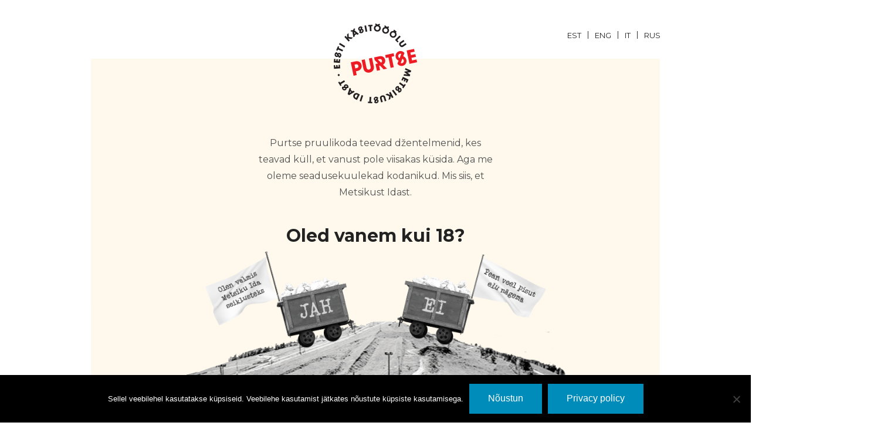

--- FILE ---
content_type: text/html; charset=UTF-8
request_url: https://www.purtsepruulikoda.ee/olled/eksperimentaal-iv
body_size: 10656
content:
<!DOCTYPE html>
<!--[if lt IE 7 ]> <html class="ie ie6 no-js" lang="et"> <![endif]-->
<!--[if IE 7 ]>    <html class="ie ie7 no-js" lang="et"> <![endif]-->
<!--[if IE 8 ]>    <html class="ie ie8 no-js" lang="et"> <![endif]-->
<!--[if IE 9 ]>    <html class="ie ie9 no-js" lang="et"> <![endif]-->
<!--[if gt IE 9]><!-->
<html class="" lang="et">
<!--<![endif]-->
<!-- the "no-js" class is for Modernizr. -->

<head>

    <meta charset="UTF-8">

    <!-- Always force latest IE rendering engine (even in intranet) & Chrome Frame -->
    <!--[if IE]><meta http-equiv='X-UA-Compatible' content='IE=edge,chrome=1'><![endif]-->

                <title>
                Eksperimentaal IV - Purtse            </title>

            <meta name="google-site-verification" content="">

            <meta name="viewport" content="width=device-width, initial-scale=1.0, maximum-scale=1.0">

            

            <link rel="apple-touch-icon" sizes="180x180" href="https://www.purtsepruulikoda.ee/wp-content/themes/purtse/favicon/apple-touch-icon.png">
            <link rel="icon" type="image/png" href="https://www.purtsepruulikoda.ee/wp-content/themes/purtse/favicon/favicon-32x32.png" sizes="32x32">
            <link rel="icon" type="image/png" href="https://www.purtsepruulikoda.ee/wp-content/themes/purtse/favicon/favicon-16x16.png" sizes="16x16">
            <link rel="manifest" href="https://www.purtsepruulikoda.ee/wp-content/themes/purtse/favicon/manifest.json">
            <link rel="mask-icon" href="https://www.purtsepruulikoda.ee/wp-content/themes/purtse/favicon/safari-pinned-tab.svg">
            <meta name="theme-color" content="#ffffff">


            <meta property="og:title" content="purtsepruulikoda.ee" />
            <meta property="og:image" content="https://www.purtsepruulikoda.ee/wp-content/themes/purtse/i/fb_share.png" />
            <meta property="og:site_name" content="Purtse Pruulikoda" />
            <meta property="og:description" content="Käsitööõlu Metsikust Idast. Pruulitud koos fantastiliste humalate ja lugudega Purtse pruulikojas." />


            <link rel="stylesheet" href="https://www.purtsepruulikoda.ee/wp-content/themes/purtse/stylesheets/app.css">
            <script src="https://www.purtsepruulikoda.ee/wp-content/themes/purtse/bower_components/jquery/dist/jquery.min.js"></script>

            <link rel="stylesheet" type="text/css" href="https://www.purtsepruulikoda.ee/wp-content/themes/purtse/slick/slick.css" />

            <link rel="stylesheet" type="text/css" href="https://www.purtsepruulikoda.ee/wp-content/themes/purtse/css/csshake.min.css">
            <link rel="stylesheet" type="text/css" href="https://www.purtsepruulikoda.ee/wp-content/themes/purtse/css/age-verification.css">
            <!-- Add the new slick-theme.css if you want the default styling -->
            <link rel="stylesheet" type="text/css" href="https://www.purtsepruulikoda.ee/wp-content/themes/purtse/slick/slick-theme.css" />

            <link rel="stylesheet" href="https://www.purtsepruulikoda.ee/wp-content/themes/purtse/style.css">

            <link rel="pingback" href="https://www.purtsepruulikoda.ee/xmlrpc.php" />

                      
                                        <meta name='robots' content='index, follow, max-image-preview:large, max-snippet:-1, max-video-preview:-1' />
	<style>img:is([sizes="auto" i], [sizes^="auto," i]) { contain-intrinsic-size: 3000px 1500px }</style>
	<link rel="alternate" hreflang="et" href="https://www.purtsepruulikoda.ee/olled/eksperimentaal-iv" />
<link rel="alternate" hreflang="en" href="https://www.purtsepruulikoda.ee/en/olled/eksperimentaal-iv" />
<link rel="alternate" hreflang="it" href="https://www.purtsepruulikoda.ee/it/olled/eksperimentaal-iv" />
<link rel="alternate" hreflang="ru" href="https://www.purtsepruulikoda.ee/ru/olled/eksperimentaal-iv" />
<link rel="alternate" hreflang="x-default" href="https://www.purtsepruulikoda.ee/olled/eksperimentaal-iv" />

	<!-- This site is optimized with the Yoast SEO plugin v26.4 - https://yoast.com/wordpress/plugins/seo/ -->
	<link rel="canonical" href="https://www.purtsepruulikoda.ee/olled/eksperimentaal-iv" />
	<meta property="og:locale" content="et_EE" />
	<meta property="og:type" content="article" />
	<meta property="og:title" content="Eksperimentaal IV - Purtse" />
	<meta property="og:description" content="Metsik Ida armastab katsetada. Kõike tuleb proovida, sest elusid on üks ja kui ei proovi, jääb piinama. Meile meeldib metsikult. Belgia Strong Ale / ALC 8.9%..." />
	<meta property="og:url" content="https://www.purtsepruulikoda.ee/olled/eksperimentaal-iv" />
	<meta property="og:site_name" content="Purtse" />
	<meta property="article:modified_time" content="2024-01-18T18:49:33+00:00" />
	<meta property="og:image" content="https://www.purtsepruulikoda.ee/wp-content/uploads/2016/11/pudel_animated_eksperimentaal-4.png" />
	<meta property="og:image:width" content="564" />
	<meta property="og:image:height" content="960" />
	<meta property="og:image:type" content="image/png" />
	<meta name="twitter:card" content="summary_large_image" />
	<meta name="twitter:label1" content="Est. reading time" />
	<meta name="twitter:data1" content="1 minut" />
	<script type="application/ld+json" class="yoast-schema-graph">{"@context":"https://schema.org","@graph":[{"@type":"WebPage","@id":"https://www.purtsepruulikoda.ee/olled/eksperimentaal-iv","url":"https://www.purtsepruulikoda.ee/olled/eksperimentaal-iv","name":"Eksperimentaal IV - Purtse","isPartOf":{"@id":"https://www.purtsepruulikoda.ee/#website"},"primaryImageOfPage":{"@id":"https://www.purtsepruulikoda.ee/olled/eksperimentaal-iv#primaryimage"},"image":{"@id":"https://www.purtsepruulikoda.ee/olled/eksperimentaal-iv#primaryimage"},"thumbnailUrl":"https://www.purtsepruulikoda.ee/wp-content/uploads/2016/11/pudel_animated_eksperimentaal-4.png","datePublished":"2016-11-29T10:18:37+00:00","dateModified":"2024-01-18T18:49:33+00:00","breadcrumb":{"@id":"https://www.purtsepruulikoda.ee/olled/eksperimentaal-iv#breadcrumb"},"inLanguage":"et","potentialAction":[{"@type":"ReadAction","target":["https://www.purtsepruulikoda.ee/olled/eksperimentaal-iv"]}]},{"@type":"ImageObject","inLanguage":"et","@id":"https://www.purtsepruulikoda.ee/olled/eksperimentaal-iv#primaryimage","url":"https://www.purtsepruulikoda.ee/wp-content/uploads/2016/11/pudel_animated_eksperimentaal-4.png","contentUrl":"https://www.purtsepruulikoda.ee/wp-content/uploads/2016/11/pudel_animated_eksperimentaal-4.png","width":564,"height":960},{"@type":"BreadcrumbList","@id":"https://www.purtsepruulikoda.ee/olled/eksperimentaal-iv#breadcrumb","itemListElement":[{"@type":"ListItem","position":1,"name":"Home","item":"https://www.purtsepruulikoda.ee/"},{"@type":"ListItem","position":2,"name":"Eksperimentaal IV"}]},{"@type":"WebSite","@id":"https://www.purtsepruulikoda.ee/#website","url":"https://www.purtsepruulikoda.ee/","name":"Purtse","description":"Käsitööõlu Metsikust Idast. Industriaalne, eksperimentaalne, pruulitud koos fantastiliste humalate ja lugudega Purtse kindluses.","potentialAction":[{"@type":"SearchAction","target":{"@type":"EntryPoint","urlTemplate":"https://www.purtsepruulikoda.ee/?s={search_term_string}"},"query-input":{"@type":"PropertyValueSpecification","valueRequired":true,"valueName":"search_term_string"}}],"inLanguage":"et"}]}</script>
	<!-- / Yoast SEO plugin. -->


<link rel="alternate" type="application/rss+xml" title="Purtse &raquo; RSS" href="https://www.purtsepruulikoda.ee/feed" />
<link rel="alternate" type="application/rss+xml" title="Purtse &raquo; Kommentaaride RSS" href="https://www.purtsepruulikoda.ee/comments/feed" />
<script type="text/javascript">
/* <![CDATA[ */
window._wpemojiSettings = {"baseUrl":"https:\/\/s.w.org\/images\/core\/emoji\/15.0.3\/72x72\/","ext":".png","svgUrl":"https:\/\/s.w.org\/images\/core\/emoji\/15.0.3\/svg\/","svgExt":".svg","source":{"concatemoji":"https:\/\/www.purtsepruulikoda.ee\/wp-includes\/js\/wp-emoji-release.min.js?ver=6.7.4"}};
/*! This file is auto-generated */
!function(i,n){var o,s,e;function c(e){try{var t={supportTests:e,timestamp:(new Date).valueOf()};sessionStorage.setItem(o,JSON.stringify(t))}catch(e){}}function p(e,t,n){e.clearRect(0,0,e.canvas.width,e.canvas.height),e.fillText(t,0,0);var t=new Uint32Array(e.getImageData(0,0,e.canvas.width,e.canvas.height).data),r=(e.clearRect(0,0,e.canvas.width,e.canvas.height),e.fillText(n,0,0),new Uint32Array(e.getImageData(0,0,e.canvas.width,e.canvas.height).data));return t.every(function(e,t){return e===r[t]})}function u(e,t,n){switch(t){case"flag":return n(e,"\ud83c\udff3\ufe0f\u200d\u26a7\ufe0f","\ud83c\udff3\ufe0f\u200b\u26a7\ufe0f")?!1:!n(e,"\ud83c\uddfa\ud83c\uddf3","\ud83c\uddfa\u200b\ud83c\uddf3")&&!n(e,"\ud83c\udff4\udb40\udc67\udb40\udc62\udb40\udc65\udb40\udc6e\udb40\udc67\udb40\udc7f","\ud83c\udff4\u200b\udb40\udc67\u200b\udb40\udc62\u200b\udb40\udc65\u200b\udb40\udc6e\u200b\udb40\udc67\u200b\udb40\udc7f");case"emoji":return!n(e,"\ud83d\udc26\u200d\u2b1b","\ud83d\udc26\u200b\u2b1b")}return!1}function f(e,t,n){var r="undefined"!=typeof WorkerGlobalScope&&self instanceof WorkerGlobalScope?new OffscreenCanvas(300,150):i.createElement("canvas"),a=r.getContext("2d",{willReadFrequently:!0}),o=(a.textBaseline="top",a.font="600 32px Arial",{});return e.forEach(function(e){o[e]=t(a,e,n)}),o}function t(e){var t=i.createElement("script");t.src=e,t.defer=!0,i.head.appendChild(t)}"undefined"!=typeof Promise&&(o="wpEmojiSettingsSupports",s=["flag","emoji"],n.supports={everything:!0,everythingExceptFlag:!0},e=new Promise(function(e){i.addEventListener("DOMContentLoaded",e,{once:!0})}),new Promise(function(t){var n=function(){try{var e=JSON.parse(sessionStorage.getItem(o));if("object"==typeof e&&"number"==typeof e.timestamp&&(new Date).valueOf()<e.timestamp+604800&&"object"==typeof e.supportTests)return e.supportTests}catch(e){}return null}();if(!n){if("undefined"!=typeof Worker&&"undefined"!=typeof OffscreenCanvas&&"undefined"!=typeof URL&&URL.createObjectURL&&"undefined"!=typeof Blob)try{var e="postMessage("+f.toString()+"("+[JSON.stringify(s),u.toString(),p.toString()].join(",")+"));",r=new Blob([e],{type:"text/javascript"}),a=new Worker(URL.createObjectURL(r),{name:"wpTestEmojiSupports"});return void(a.onmessage=function(e){c(n=e.data),a.terminate(),t(n)})}catch(e){}c(n=f(s,u,p))}t(n)}).then(function(e){for(var t in e)n.supports[t]=e[t],n.supports.everything=n.supports.everything&&n.supports[t],"flag"!==t&&(n.supports.everythingExceptFlag=n.supports.everythingExceptFlag&&n.supports[t]);n.supports.everythingExceptFlag=n.supports.everythingExceptFlag&&!n.supports.flag,n.DOMReady=!1,n.readyCallback=function(){n.DOMReady=!0}}).then(function(){return e}).then(function(){var e;n.supports.everything||(n.readyCallback(),(e=n.source||{}).concatemoji?t(e.concatemoji):e.wpemoji&&e.twemoji&&(t(e.twemoji),t(e.wpemoji)))}))}((window,document),window._wpemojiSettings);
/* ]]> */
</script>
<style id='wp-emoji-styles-inline-css' type='text/css'>

	img.wp-smiley, img.emoji {
		display: inline !important;
		border: none !important;
		box-shadow: none !important;
		height: 1em !important;
		width: 1em !important;
		margin: 0 0.07em !important;
		vertical-align: -0.1em !important;
		background: none !important;
		padding: 0 !important;
	}
</style>
<link rel='stylesheet' id='wp-block-library-css' href='https://www.purtsepruulikoda.ee/wp-includes/css/dist/block-library/style.min.css?ver=6.7.4' type='text/css' media='all' />
<style id='classic-theme-styles-inline-css' type='text/css'>
/*! This file is auto-generated */
.wp-block-button__link{color:#fff;background-color:#32373c;border-radius:9999px;box-shadow:none;text-decoration:none;padding:calc(.667em + 2px) calc(1.333em + 2px);font-size:1.125em}.wp-block-file__button{background:#32373c;color:#fff;text-decoration:none}
</style>
<style id='global-styles-inline-css' type='text/css'>
:root{--wp--preset--aspect-ratio--square: 1;--wp--preset--aspect-ratio--4-3: 4/3;--wp--preset--aspect-ratio--3-4: 3/4;--wp--preset--aspect-ratio--3-2: 3/2;--wp--preset--aspect-ratio--2-3: 2/3;--wp--preset--aspect-ratio--16-9: 16/9;--wp--preset--aspect-ratio--9-16: 9/16;--wp--preset--color--black: #000000;--wp--preset--color--cyan-bluish-gray: #abb8c3;--wp--preset--color--white: #ffffff;--wp--preset--color--pale-pink: #f78da7;--wp--preset--color--vivid-red: #cf2e2e;--wp--preset--color--luminous-vivid-orange: #ff6900;--wp--preset--color--luminous-vivid-amber: #fcb900;--wp--preset--color--light-green-cyan: #7bdcb5;--wp--preset--color--vivid-green-cyan: #00d084;--wp--preset--color--pale-cyan-blue: #8ed1fc;--wp--preset--color--vivid-cyan-blue: #0693e3;--wp--preset--color--vivid-purple: #9b51e0;--wp--preset--gradient--vivid-cyan-blue-to-vivid-purple: linear-gradient(135deg,rgba(6,147,227,1) 0%,rgb(155,81,224) 100%);--wp--preset--gradient--light-green-cyan-to-vivid-green-cyan: linear-gradient(135deg,rgb(122,220,180) 0%,rgb(0,208,130) 100%);--wp--preset--gradient--luminous-vivid-amber-to-luminous-vivid-orange: linear-gradient(135deg,rgba(252,185,0,1) 0%,rgba(255,105,0,1) 100%);--wp--preset--gradient--luminous-vivid-orange-to-vivid-red: linear-gradient(135deg,rgba(255,105,0,1) 0%,rgb(207,46,46) 100%);--wp--preset--gradient--very-light-gray-to-cyan-bluish-gray: linear-gradient(135deg,rgb(238,238,238) 0%,rgb(169,184,195) 100%);--wp--preset--gradient--cool-to-warm-spectrum: linear-gradient(135deg,rgb(74,234,220) 0%,rgb(151,120,209) 20%,rgb(207,42,186) 40%,rgb(238,44,130) 60%,rgb(251,105,98) 80%,rgb(254,248,76) 100%);--wp--preset--gradient--blush-light-purple: linear-gradient(135deg,rgb(255,206,236) 0%,rgb(152,150,240) 100%);--wp--preset--gradient--blush-bordeaux: linear-gradient(135deg,rgb(254,205,165) 0%,rgb(254,45,45) 50%,rgb(107,0,62) 100%);--wp--preset--gradient--luminous-dusk: linear-gradient(135deg,rgb(255,203,112) 0%,rgb(199,81,192) 50%,rgb(65,88,208) 100%);--wp--preset--gradient--pale-ocean: linear-gradient(135deg,rgb(255,245,203) 0%,rgb(182,227,212) 50%,rgb(51,167,181) 100%);--wp--preset--gradient--electric-grass: linear-gradient(135deg,rgb(202,248,128) 0%,rgb(113,206,126) 100%);--wp--preset--gradient--midnight: linear-gradient(135deg,rgb(2,3,129) 0%,rgb(40,116,252) 100%);--wp--preset--font-size--small: 13px;--wp--preset--font-size--medium: 20px;--wp--preset--font-size--large: 36px;--wp--preset--font-size--x-large: 42px;--wp--preset--spacing--20: 0.44rem;--wp--preset--spacing--30: 0.67rem;--wp--preset--spacing--40: 1rem;--wp--preset--spacing--50: 1.5rem;--wp--preset--spacing--60: 2.25rem;--wp--preset--spacing--70: 3.38rem;--wp--preset--spacing--80: 5.06rem;--wp--preset--shadow--natural: 6px 6px 9px rgba(0, 0, 0, 0.2);--wp--preset--shadow--deep: 12px 12px 50px rgba(0, 0, 0, 0.4);--wp--preset--shadow--sharp: 6px 6px 0px rgba(0, 0, 0, 0.2);--wp--preset--shadow--outlined: 6px 6px 0px -3px rgba(255, 255, 255, 1), 6px 6px rgba(0, 0, 0, 1);--wp--preset--shadow--crisp: 6px 6px 0px rgba(0, 0, 0, 1);}:where(.is-layout-flex){gap: 0.5em;}:where(.is-layout-grid){gap: 0.5em;}body .is-layout-flex{display: flex;}.is-layout-flex{flex-wrap: wrap;align-items: center;}.is-layout-flex > :is(*, div){margin: 0;}body .is-layout-grid{display: grid;}.is-layout-grid > :is(*, div){margin: 0;}:where(.wp-block-columns.is-layout-flex){gap: 2em;}:where(.wp-block-columns.is-layout-grid){gap: 2em;}:where(.wp-block-post-template.is-layout-flex){gap: 1.25em;}:where(.wp-block-post-template.is-layout-grid){gap: 1.25em;}.has-black-color{color: var(--wp--preset--color--black) !important;}.has-cyan-bluish-gray-color{color: var(--wp--preset--color--cyan-bluish-gray) !important;}.has-white-color{color: var(--wp--preset--color--white) !important;}.has-pale-pink-color{color: var(--wp--preset--color--pale-pink) !important;}.has-vivid-red-color{color: var(--wp--preset--color--vivid-red) !important;}.has-luminous-vivid-orange-color{color: var(--wp--preset--color--luminous-vivid-orange) !important;}.has-luminous-vivid-amber-color{color: var(--wp--preset--color--luminous-vivid-amber) !important;}.has-light-green-cyan-color{color: var(--wp--preset--color--light-green-cyan) !important;}.has-vivid-green-cyan-color{color: var(--wp--preset--color--vivid-green-cyan) !important;}.has-pale-cyan-blue-color{color: var(--wp--preset--color--pale-cyan-blue) !important;}.has-vivid-cyan-blue-color{color: var(--wp--preset--color--vivid-cyan-blue) !important;}.has-vivid-purple-color{color: var(--wp--preset--color--vivid-purple) !important;}.has-black-background-color{background-color: var(--wp--preset--color--black) !important;}.has-cyan-bluish-gray-background-color{background-color: var(--wp--preset--color--cyan-bluish-gray) !important;}.has-white-background-color{background-color: var(--wp--preset--color--white) !important;}.has-pale-pink-background-color{background-color: var(--wp--preset--color--pale-pink) !important;}.has-vivid-red-background-color{background-color: var(--wp--preset--color--vivid-red) !important;}.has-luminous-vivid-orange-background-color{background-color: var(--wp--preset--color--luminous-vivid-orange) !important;}.has-luminous-vivid-amber-background-color{background-color: var(--wp--preset--color--luminous-vivid-amber) !important;}.has-light-green-cyan-background-color{background-color: var(--wp--preset--color--light-green-cyan) !important;}.has-vivid-green-cyan-background-color{background-color: var(--wp--preset--color--vivid-green-cyan) !important;}.has-pale-cyan-blue-background-color{background-color: var(--wp--preset--color--pale-cyan-blue) !important;}.has-vivid-cyan-blue-background-color{background-color: var(--wp--preset--color--vivid-cyan-blue) !important;}.has-vivid-purple-background-color{background-color: var(--wp--preset--color--vivid-purple) !important;}.has-black-border-color{border-color: var(--wp--preset--color--black) !important;}.has-cyan-bluish-gray-border-color{border-color: var(--wp--preset--color--cyan-bluish-gray) !important;}.has-white-border-color{border-color: var(--wp--preset--color--white) !important;}.has-pale-pink-border-color{border-color: var(--wp--preset--color--pale-pink) !important;}.has-vivid-red-border-color{border-color: var(--wp--preset--color--vivid-red) !important;}.has-luminous-vivid-orange-border-color{border-color: var(--wp--preset--color--luminous-vivid-orange) !important;}.has-luminous-vivid-amber-border-color{border-color: var(--wp--preset--color--luminous-vivid-amber) !important;}.has-light-green-cyan-border-color{border-color: var(--wp--preset--color--light-green-cyan) !important;}.has-vivid-green-cyan-border-color{border-color: var(--wp--preset--color--vivid-green-cyan) !important;}.has-pale-cyan-blue-border-color{border-color: var(--wp--preset--color--pale-cyan-blue) !important;}.has-vivid-cyan-blue-border-color{border-color: var(--wp--preset--color--vivid-cyan-blue) !important;}.has-vivid-purple-border-color{border-color: var(--wp--preset--color--vivid-purple) !important;}.has-vivid-cyan-blue-to-vivid-purple-gradient-background{background: var(--wp--preset--gradient--vivid-cyan-blue-to-vivid-purple) !important;}.has-light-green-cyan-to-vivid-green-cyan-gradient-background{background: var(--wp--preset--gradient--light-green-cyan-to-vivid-green-cyan) !important;}.has-luminous-vivid-amber-to-luminous-vivid-orange-gradient-background{background: var(--wp--preset--gradient--luminous-vivid-amber-to-luminous-vivid-orange) !important;}.has-luminous-vivid-orange-to-vivid-red-gradient-background{background: var(--wp--preset--gradient--luminous-vivid-orange-to-vivid-red) !important;}.has-very-light-gray-to-cyan-bluish-gray-gradient-background{background: var(--wp--preset--gradient--very-light-gray-to-cyan-bluish-gray) !important;}.has-cool-to-warm-spectrum-gradient-background{background: var(--wp--preset--gradient--cool-to-warm-spectrum) !important;}.has-blush-light-purple-gradient-background{background: var(--wp--preset--gradient--blush-light-purple) !important;}.has-blush-bordeaux-gradient-background{background: var(--wp--preset--gradient--blush-bordeaux) !important;}.has-luminous-dusk-gradient-background{background: var(--wp--preset--gradient--luminous-dusk) !important;}.has-pale-ocean-gradient-background{background: var(--wp--preset--gradient--pale-ocean) !important;}.has-electric-grass-gradient-background{background: var(--wp--preset--gradient--electric-grass) !important;}.has-midnight-gradient-background{background: var(--wp--preset--gradient--midnight) !important;}.has-small-font-size{font-size: var(--wp--preset--font-size--small) !important;}.has-medium-font-size{font-size: var(--wp--preset--font-size--medium) !important;}.has-large-font-size{font-size: var(--wp--preset--font-size--large) !important;}.has-x-large-font-size{font-size: var(--wp--preset--font-size--x-large) !important;}
:where(.wp-block-post-template.is-layout-flex){gap: 1.25em;}:where(.wp-block-post-template.is-layout-grid){gap: 1.25em;}
:where(.wp-block-columns.is-layout-flex){gap: 2em;}:where(.wp-block-columns.is-layout-grid){gap: 2em;}
:root :where(.wp-block-pullquote){font-size: 1.5em;line-height: 1.6;}
</style>
<link rel='stylesheet' id='cookie-notice-front-css' href='https://www.purtsepruulikoda.ee/wp-content/plugins/cookie-notice/css/front.min.css?ver=2.5.9' type='text/css' media='all' />
<link rel='stylesheet' id='wpml-legacy-horizontal-list-0-css' href='https://www.purtsepruulikoda.ee/wp-content/plugins/sitepress-multilingual-cms/templates/language-switchers/legacy-list-horizontal/style.min.css?ver=1' type='text/css' media='all' />
<style id='wpml-legacy-horizontal-list-0-inline-css' type='text/css'>
.wpml-ls-statics-shortcode_actions{background-color:#ffffff;}.wpml-ls-statics-shortcode_actions, .wpml-ls-statics-shortcode_actions .wpml-ls-sub-menu, .wpml-ls-statics-shortcode_actions a {border-color:#cdcdcd;}.wpml-ls-statics-shortcode_actions a, .wpml-ls-statics-shortcode_actions .wpml-ls-sub-menu a, .wpml-ls-statics-shortcode_actions .wpml-ls-sub-menu a:link, .wpml-ls-statics-shortcode_actions li:not(.wpml-ls-current-language) .wpml-ls-link, .wpml-ls-statics-shortcode_actions li:not(.wpml-ls-current-language) .wpml-ls-link:link {color:#444444;background-color:#ffffff;}.wpml-ls-statics-shortcode_actions .wpml-ls-sub-menu a:hover,.wpml-ls-statics-shortcode_actions .wpml-ls-sub-menu a:focus, .wpml-ls-statics-shortcode_actions .wpml-ls-sub-menu a:link:hover, .wpml-ls-statics-shortcode_actions .wpml-ls-sub-menu a:link:focus {color:#000000;background-color:#eeeeee;}.wpml-ls-statics-shortcode_actions .wpml-ls-current-language > a {color:#444444;background-color:#ffffff;}.wpml-ls-statics-shortcode_actions .wpml-ls-current-language:hover>a, .wpml-ls-statics-shortcode_actions .wpml-ls-current-language>a:focus {color:#000000;background-color:#eeeeee;}
</style>
<link rel='stylesheet' id='rfm_front_styles-css' href='https://www.purtsepruulikoda.ee/wp-content/plugins/restaurant-food-menu/inc/css/front.min.css?ver=6.7.4' type='text/css' media='all' />
<script type="text/javascript" id="cookie-notice-front-js-before">
/* <![CDATA[ */
var cnArgs = {"ajaxUrl":"https:\/\/www.purtsepruulikoda.ee\/wp-admin\/admin-ajax.php","nonce":"ade1fa086a","hideEffect":"fade","position":"bottom","onScroll":true,"onScrollOffset":100,"onClick":true,"cookieName":"cookie_notice_accepted","cookieTime":2592000,"cookieTimeRejected":2592000,"globalCookie":false,"redirection":false,"cache":true,"revokeCookies":false,"revokeCookiesOpt":"automatic"};
/* ]]> */
</script>
<script type="text/javascript" src="https://www.purtsepruulikoda.ee/wp-content/plugins/cookie-notice/js/front.min.js?ver=2.5.9" id="cookie-notice-front-js"></script>
<link rel="https://api.w.org/" href="https://www.purtsepruulikoda.ee/wp-json/" /><link rel='shortlink' href='https://www.purtsepruulikoda.ee/?p=247' />
<link rel="alternate" title="oEmbed (JSON)" type="application/json+oembed" href="https://www.purtsepruulikoda.ee/wp-json/oembed/1.0/embed?url=https%3A%2F%2Fwww.purtsepruulikoda.ee%2Folled%2Feksperimentaal-iv" />
<link rel="alternate" title="oEmbed (XML)" type="text/xml+oembed" href="https://www.purtsepruulikoda.ee/wp-json/oembed/1.0/embed?url=https%3A%2F%2Fwww.purtsepruulikoda.ee%2Folled%2Feksperimentaal-iv&#038;format=xml" />
	    	<script type="text/javascript">
	    	    var ajaxurl = 'https://www.purtsepruulikoda.ee/wp-admin/admin-ajax.php';
	    	</script>
		<meta name="generator" content="WPML ver:4.8.5 stt:1,15,27,46;" />
<meta name="generator" content="Elementor 3.33.2; features: additional_custom_breakpoints; settings: css_print_method-external, google_font-enabled, font_display-auto">
<style type="text/css">.recentcomments a{display:inline !important;padding:0 !important;margin:0 !important;}</style>			<style>
				.e-con.e-parent:nth-of-type(n+4):not(.e-lazyloaded):not(.e-no-lazyload),
				.e-con.e-parent:nth-of-type(n+4):not(.e-lazyloaded):not(.e-no-lazyload) * {
					background-image: none !important;
				}
				@media screen and (max-height: 1024px) {
					.e-con.e-parent:nth-of-type(n+3):not(.e-lazyloaded):not(.e-no-lazyload),
					.e-con.e-parent:nth-of-type(n+3):not(.e-lazyloaded):not(.e-no-lazyload) * {
						background-image: none !important;
					}
				}
				@media screen and (max-height: 640px) {
					.e-con.e-parent:nth-of-type(n+2):not(.e-lazyloaded):not(.e-no-lazyload),
					.e-con.e-parent:nth-of-type(n+2):not(.e-lazyloaded):not(.e-no-lazyload) * {
						background-image: none !important;
					}
				}
			</style>
					<style type="text/css" id="wp-custom-css">
			/*
You can add your own CSS here.

Click the help icon above to learn more.
*/
.fixed_contact {
margin-top: 415px;
}
.pri-logo-wrapper {
display:block!important;
    position: absolute;
    right: 0px;
    top: 150px;
    z-index: 999;
    background-image: url(https://www.purtsepruulikoda.ee/wp-content/themes/purtse/i/logo-leader-2014-est-vertikaal-varviline.png);
    width: 60px;
    height: 194px;
    background-size: contain;
    background-repeat: no-repeat;
}
.esf-logo-wrapper {
top: 10px;
}
	.fixed_navi .navwrap ul li {
		max-width: 120px;
		margin-bottom: 20px;
	}
	.fixed_navi .navwrap ul li a {
		line-height: 100%;
	
	}

.fixed_navi .navwrap ul li a:hover {text-decoration: underline;}
@media only screen and (max-width: 641px) {

	
.esf-logo-wrapper {
top: 115px;
    height: 90px;
}
.pri-logo-wrapper {
top: 205px;
left: 0;
height: 150px;
}
#modal_content:before { 
left: 30px;
right: auto;
}
}

.wpml-ls-statics-shortcode_actions {
background: transparent;
}
.wpml-ls-statics-shortcode_actions, .wpml-ls-statics-shortcode_actions .wpml-ls-sub-menu, .wpml-ls-statics-shortcode_actions a { border-color: transparent; }

.rright {
  right: -210px;
}


		</style>
		<noscript><style id="rocket-lazyload-nojs-css">.rll-youtube-player, [data-lazy-src]{display:none !important;}</style></noscript>
</head>

<body class="olled-template-default single single-olled postid-247 cookies-not-set elementor-default elementor-kit-1117">
    <!-- age verification -->
    <div id="modal_screen" class="hide">
    <div id="modal_content" class="paddd">
        <div id="modal_content_wrapper" class="content_wrapper">
            <div class="age_text">
                <div class="text-wrp">
                    <p id="qusqus" class="agequestion text-center">Purtse pruulikoda teevad džentelmenid, kes teavad küll, et vanust pole viisakas küsida. Aga me oleme seadusekuulekad kodanikud. Mis siis, et Metsikust Idast.</p>
                    <p class="modaltitleit">Oled vanem kui 18?</p>
                </div>
            </div>
            <ul>
            <li>
            <a id="yep" href="#" class="av_btn av_go cart move" onclick="overAge()">JaH</a>
            </li>
            <li>
            <a id="nope" href="http://www.purtse.ee" class="av_btn av_no cart move" rel="">EI</a>
            </li>
            </ul>
        </div>
    </div>
    </div>
    <!-- age verification end-->
    
    
    <!--<div id="wptime-plugin-preloader"></div>-->
<div class="follow-scroll">
    <div class="fixed_navi hide-for-small-only">
        <div class="navwrap">
        <ul id="main-nav" class="nav"><li id="menu-item-19" class="menu-item menu-item-type-post_type menu-item-object-page menu-item-home menu-item-19"><a href="https://www.purtsepruulikoda.ee/">Avaleht</a></li>
<li id="menu-item-25" class="menu-item menu-item-type-post_type menu-item-object-page menu-item-25"><a href="https://www.purtsepruulikoda.ee/purtse-pruulikoda">Pruulikoda</a></li>
<li id="menu-item-23" class="menu-item menu-item-type-post_type menu-item-object-page menu-item-23"><a href="https://www.purtsepruulikoda.ee/purtse-olu">Õlled</a></li>
<li id="menu-item-242" class="menu-item menu-item-type-post_type menu-item-object-page menu-item-242"><a href="https://www.purtsepruulikoda.ee/tegijad">Tegijad</a></li>
<li id="menu-item-978" class="menu-item menu-item-type-post_type menu-item-object-page menu-item-978"><a href="https://www.purtsepruulikoda.ee/mekituba">Mekituba Purtses</a></li>
<li id="menu-item-1141" class="menu-item menu-item-type-custom menu-item-object-custom menu-item-1141"><a href="https://pood.purtsepruulikoda.ee/">E-POOD</a></li>
</ul>            <div class="scroll_title">
                <p class="title">Eksperimentaal IV</p><p class="topp">Üles</p>            </div>
        </div>
    </div>
</div>


            <div class="follow-scroll rright">
                <div class="fixed_contact hide-for-small-only">
                    <ul itemscope itemtype="http://schema.org/Organization">
                        <li>
                            <a class="tel" itemprop="telephone" href="tel:+3725063771">
                                +372 50 63 771                            </a>
                        </li>
                        <li>
                            <a class="post" itemprop="email" href="mailto:info@purtsebrewery.com">
                                info@purtsebrewery.com                            </a>
                        </li>
                        <li>
                            <a class="insta" href="https://www.instagram.com/PurtseBrewery/" target="_blank">
                                PurtseBrewery                            </a>
                        </li>
                        <li>
                            <a class="feiss" href="https://www.facebook.com/PurtseBrewery/" target="_blank">
                                PurtseBrewery                            </a>
                        </li>
                        <li>
                            <a class="adre" itemprop="location" target="_blank">
                                Sepa, 43302 Purtse,<br> Ida-Virumaa, Estonia                            </a>
                        </li>
                    </ul>
                </div>
            </div>
            <a href="https://www.purtsepruulikoda.ee/" class="logo hide-for-small-only"><img src="https://www.purtsepruulikoda.ee/wp-content/themes/purtse/i/logo.png" alt="Purtse" /></a>
            <div class="contentwrappingcontainer">
                <div class="off-canvas-wrap" data-offcanvas>
                    <div class="inner-wrap">
                        <div class="mobile_head">
                            <span class="show-for-small-only">Eksperimentaal IV</span>
                            <button class="show arrow arrow-left right-off-canvas-toggle show-for-small-only"  aria-label="Toggle Navigation"></button>
                        </div>

                        <aside class="right-off-canvas-menu show-for-small-only">
                            <div class="asidewrp">
                                <button class="close arrow arrow-left right-off-canvas-toggle" aria-label="Toggle Navigation"></button>


                                <!-- PÄRAST TAGASI PANNA KUI KEELED JUURES-->
                                <div id="mobilelangswitch" class="clearfix">
                                                                    </div>

                                
                                    <ul id="mobile-nav" class="nav mobile_menu"><li class="menu-item menu-item-type-post_type menu-item-object-page menu-item-home menu-item-19"><a href="https://www.purtsepruulikoda.ee/">Avaleht</a></li>
<li class="menu-item menu-item-type-post_type menu-item-object-page menu-item-25"><a href="https://www.purtsepruulikoda.ee/purtse-pruulikoda">Pruulikoda</a></li>
<li class="menu-item menu-item-type-post_type menu-item-object-page menu-item-23"><a href="https://www.purtsepruulikoda.ee/purtse-olu">Õlled</a></li>
<li class="menu-item menu-item-type-post_type menu-item-object-page menu-item-242"><a href="https://www.purtsepruulikoda.ee/tegijad">Tegijad</a></li>
<li class="menu-item menu-item-type-post_type menu-item-object-page menu-item-978"><a href="https://www.purtsepruulikoda.ee/mekituba">Mekituba Purtses</a></li>
<li class="menu-item menu-item-type-custom menu-item-object-custom menu-item-1141"><a href="https://pood.purtsepruulikoda.ee/">E-POOD</a></li>
</ul>                            </div>
                            <!-- asidewrp -->
                        </aside>
                        <div class="main-section">
                              <div class="languageselect">
                
<div class="lang_sel_list_horizontal wpml-ls-statics-shortcode_actions wpml-ls wpml-ls-legacy-list-horizontal" id="lang_sel_list">
	<ul role="menu"><li class="icl-et wpml-ls-slot-shortcode_actions wpml-ls-item wpml-ls-item-et wpml-ls-current-language wpml-ls-first-item wpml-ls-item-legacy-list-horizontal" role="none">
				<a href="https://www.purtsepruulikoda.ee/olled/eksperimentaal-iv" class="wpml-ls-link" role="menuitem" >
                    <span class="wpml-ls-native icl_lang_sel_native" role="menuitem">EST</span></a>
			</li><li class="icl-en wpml-ls-slot-shortcode_actions wpml-ls-item wpml-ls-item-en wpml-ls-item-legacy-list-horizontal" role="none">
				<a href="https://www.purtsepruulikoda.ee/en/olled/eksperimentaal-iv" class="wpml-ls-link" role="menuitem"  aria-label="Switch to ENG" title="Switch to ENG" >
                    <span class="wpml-ls-native icl_lang_sel_native" lang="en">ENG</span></a>
			</li><li class="icl-it wpml-ls-slot-shortcode_actions wpml-ls-item wpml-ls-item-it wpml-ls-item-legacy-list-horizontal" role="none">
				<a href="https://www.purtsepruulikoda.ee/it/olled/eksperimentaal-iv" class="wpml-ls-link" role="menuitem"  aria-label="Switch to IT" title="Switch to IT" >
                    <span class="wpml-ls-native icl_lang_sel_native" lang="it">IT</span></a>
			</li><li class="icl-ru wpml-ls-slot-shortcode_actions wpml-ls-item wpml-ls-item-ru wpml-ls-last-item wpml-ls-item-legacy-list-horizontal" role="none">
				<a href="https://www.purtsepruulikoda.ee/ru/olled/eksperimentaal-iv" class="wpml-ls-link" role="menuitem"  aria-label="Switch to RUS" title="Switch to RUS" >
                    <span class="wpml-ls-native icl_lang_sel_native" lang="ru">RUS</span></a>
			</li></ul>
</div>
               </div>

                            <!-- main start -->
                            <a href="https://www.purtsepruulikoda.ee/" class="mobilelogo logo show-for-small-only"><img src="https://www.purtsepruulikoda.ee/wp-content/themes/purtse/i/Purtse_logo.svg" alt="Purtse" /></a>
                            <header id="top_wrap">
                                <div class="mobile_contact show-for-small-only">
                                    <ul>
                                        <li>
                                            <a class="tel" href="tel:+3725063771"></a>
                                        </li>
                                        <li>
                                            <a class="post" href="mailto:info@purtsebrewery.com"></a>
                                        </li>
                                        <li>
                                            <a class="insta" href="https://www.instagram.com/PurtseBrewery/" target="_blank"></a>
                                        </li>
                                        <li>
                                            <a class="feiss" href="https://www.facebook.com/PurtseBrewery/" target="_blank"></a>
                                        </li>
                                        <li>
                                            <a class="adre" href="https://www.google.ee/maps/place/Purtse,+43302+Ida-Viru+maakond/@59.4194001,27.0041756,15z/data=!3m1!4b1!4m5!3m4!1s0x4693878c36d512a7:0x6b8670c9c60bcfc5!8m2!3d59.4193999!4d27.0074999" target="_blank"></a>
                                        </li>
                                    </ul>
                                </div>
                            </header>
                            
	
		<article class="post-247 olled type-olled status-publish has-post-thumbnail hentry category-muuseum" id="post-247">
			
			<h1 class="entry-title">Eksperimentaal IV</h1>

			<div class="entry-content">
				
				<p>Metsik Ida armastab katsetada. Kõike tuleb proovida, sest elusid on üks ja kui ei proovi, jääb piinama. Meile meeldib metsikult.</p>
<h2>Belgia Strong Ale / ALC 8.9%</h2>
<p>Kuldkollase värvusega traditsiooniline kange Belgia õlu.</p>
<h2>Linnased</h2>
<p>Pilsen, Wheat, Cara Claire</p>
<h2>Humalad</h2>
<p>Willamette</p>

								
							
				<footer class="meta">
	<i>Posted on:</i> <time datetime="2026-01-25T15:47:07+00:00" pubdate class="updated">november 29th, 2016</time>
	<span class="byline author vcard">
		<i>by</i> <span class="fn">Kairi Jaano</span>
	</span>
	<span class="comments-link"></span></footer>

			</div>
			
						
		</article>

	

			<p>Comments are closed.</p>

		


		
<div id="sidebar">

    <div id="search-2" class="widget widget_search"><h2>Search</h2><form action="https://www.purtsepruulikoda.ee" id="searchform" method="get">
    <div>
        <label for="s" class="screen-reader-text">Search for:</label>
        <input type="search" id="s" name="s" value="" />
        
        <input type="submit" value="Search" id="searchsubmit" />
    </div>
</form></div><div id="recent-comments-2" class="widget widget_recent_comments"><h2>Recent Comments</h2><ul id="recentcomments"></ul></div><div id="archives-2" class="widget widget_archive"><h2>Archives</h2>
			<ul>
							</ul>

			</div><div id="categories-2" class="widget widget_categories"><h2>Categories</h2>
			<ul>
					<li class="cat-item cat-item-4"><a href="https://www.purtsepruulikoda.ee/category/koik-olled/pohikollektsioon">Põhiõlled</a>
</li>
	<li class="cat-item cat-item-5"><a href="https://www.purtsepruulikoda.ee/category/koik-olled/eriolled">Eriõlled</a>
</li>
	<li class="cat-item cat-item-36"><a href="https://www.purtsepruulikoda.ee/category/koik-olled/muuseum">Muuseum</a>
</li>
			</ul>

			</div><div id="meta-2" class="widget widget_meta"><h2>Meta</h2>
		<ul>
						<li><a rel="nofollow" href="https://www.purtsepruulikoda.ee/wp-login.php">Logi sisse</a></li>
			<li><a href="https://www.purtsepruulikoda.ee/feed">Postituste RSS</a></li>
			<li><a href="https://www.purtsepruulikoda.ee/comments/feed">Kommentaaride RSS</a></li>

			<li><a href="https://wordpress.org/">WordPress.org</a></li>
		</ul>

		</div>
</div>
<!-- end main -->

<div id="footer">
    <div class="row">
        <div class="large-12 columns">

                <p class="text-center">
                     Tähelepanu! Tegemist on alkoholiga. Alkohol võib kahjustada Teie tervist.                </p>
        </div>
    </div>
</div>

<!-- #footer -->
</div>

			<a class="exit-off-canvas"></a>

</div>
<!-- siiamaani -->
</div>
</div>

			<script>
				const lazyloadRunObserver = () => {
					const lazyloadBackgrounds = document.querySelectorAll( `.e-con.e-parent:not(.e-lazyloaded)` );
					const lazyloadBackgroundObserver = new IntersectionObserver( ( entries ) => {
						entries.forEach( ( entry ) => {
							if ( entry.isIntersecting ) {
								let lazyloadBackground = entry.target;
								if( lazyloadBackground ) {
									lazyloadBackground.classList.add( 'e-lazyloaded' );
								}
								lazyloadBackgroundObserver.unobserve( entry.target );
							}
						});
					}, { rootMargin: '200px 0px 200px 0px' } );
					lazyloadBackgrounds.forEach( ( lazyloadBackground ) => {
						lazyloadBackgroundObserver.observe( lazyloadBackground );
					} );
				};
				const events = [
					'DOMContentLoaded',
					'elementor/lazyload/observe',
				];
				events.forEach( ( event ) => {
					document.addEventListener( event, lazyloadRunObserver );
				} );
			</script>
			<script type="text/javascript" src="https://www.purtsepruulikoda.ee/wp-includes/js/comment-reply.min.js?ver=6.7.4" id="comment-reply-js" async="async" data-wp-strategy="async"></script>
<script type="text/javascript" src="https://www.purtsepruulikoda.ee/wp-includes/js/jquery/jquery.min.js?ver=3.7.1" id="jquery-core-js"></script>
<script type="text/javascript" src="https://www.purtsepruulikoda.ee/wp-includes/js/jquery/jquery-migrate.min.js?ver=3.4.1" id="jquery-migrate-js"></script>

		<!-- Cookie Notice plugin v2.5.9 by Hu-manity.co https://hu-manity.co/ -->
		<div id="cookie-notice" role="dialog" class="cookie-notice-hidden cookie-revoke-hidden cn-position-bottom" aria-label="Cookie Notice" style="background-color: rgba(0,0,0,1);"><div class="cookie-notice-container" style="color: #fff"><span id="cn-notice-text" class="cn-text-container">Sellel veebilehel kasutatakse küpsiseid. Veebilehe kasutamist jätkates nõustute küpsiste kasutamisega.</span><span id="cn-notice-buttons" class="cn-buttons-container"><button id="cn-accept-cookie" data-cookie-set="accept" class="cn-set-cookie cn-button cn-button-custom button" aria-label="Nõustun">Nõustun</button><button data-link-url="https://www.purtsepruulikoda.ee/" data-link-target="_blank" id="cn-more-info" class="cn-more-info cn-button cn-button-custom button" aria-label="Privacy policy">Privacy policy</button></span><button id="cn-close-notice" data-cookie-set="accept" class="cn-close-icon" aria-label="Ei nõustu"></button></div>
			
		</div>
		<!-- / Cookie Notice plugin -->
<script src="https://www.purtsepruulikoda.ee/wp-content/themes/purtse/bower_components/foundation/js/vendor/jquery.js"></script>
<script src="https://www.purtsepruulikoda.ee/wp-content/themes/purtse/js/viewport.js"></script>
<script src="https://www.purtsepruulikoda.ee/wp-content/themes/purtse/bower_components/foundation/js/foundation.min.js"></script>
	<script type="text/javascript">
		var template_url = "https://www.purtsepruulikoda.ee/wp-content/themes/purtse";
	</script>
<script type="text/javascript" src="https://www.purtsepruulikoda.ee/wp-content/themes/purtse/slick/slick.min.js"></script>
<script type="text/javascript" src="https://www.purtsepruulikoda.ee/wp-content/themes/purtse/strip/dist/js/strip.pkgd.min.js"></script>
<link rel="stylesheet" type="text/css" href="https://www.purtsepruulikoda.ee/wp-content/themes/purtse/strip/dist/css/strip.css"/>

<script src="https://www.purtsepruulikoda.ee/wp-content/themes/purtse/js/app.js"></script> 
<script src="https://www.purtsepruulikoda.ee/wp-content/themes/purtse/js/gallery.js"></script> 
<script src="https://www.purtsepruulikoda.ee/wp-content/themes/purtse/js/height.js"></script> 
<script src="https://www.purtsepruulikoda.ee/wp-content/themes/purtse/js/js.cookie.js"></script>
	

	<!-- Asynchronous google analytics; this is the official snippet.
	 Replace UA-XXXXXX-XX with your site's ID and uncomment to enable.
	 -->
<script>

  var _gaq = _gaq || [];
  _gaq.push(['_setAccount', 'UA-90593283-1']);
  _gaq.push(['_trackPageview']);

  (function() {
    var ga = document.createElement('script'); ga.type = 'text/javascript'; ga.async = true;
    ga.src = ('https:' == document.location.protocol ? 'https://ssl' : 'http://www') + '.google-analytics.com/ga.js';
    var s = document.getElementsByTagName('script')[0]; s.parentNode.insertBefore(ga, s);
  })();

</script>

<script>
   // $(window).fadeThis();
    $(document).foundation();
</script>
	</body>

	</html>

--- FILE ---
content_type: text/css
request_url: https://www.purtsepruulikoda.ee/wp-content/themes/purtse/css/age-verification.css
body_size: 795
content:
/*!
 * Age verification CSS to go with the JS that can be found at (https://github.com/Herudea/age-verification)
 */

#modal_screen {
	position: fixed;
	top:0;
	left: 0;
	height: 100%;
	width: 100%;
	z-index: 1100;
	background-color: #fff;
}

#modal_screen.nope {
	background-color: #1e0924; 
}

#modal_content  {

/*    padding-top: 150px;*/
	position: fixed;
	z-index: 1101;
	margin: 0 auto;
    width: 100%;
	-webkit-box-sizing: border-box;
	-moz-box-sizing: border-box;
	-ms-box-sizing: border-box;
	-o-box-sizing: border-box;
	box-sizing: border-box;
}
#modal_content:before {
    content: '';
    background: url(../i/logo.png);
    background-repeat: no-repeat;
    background-position: top center;
    background-size: contain;
    width: 142px;
    height: 136px;
    display: block;
    margin: 0 auto;
    position: absolute;
    left: 0;
    right: 0;
    z-index: 999;
/*    top: -60px;*/
}
#modal_content_wrapper {
    background: url(../i/vanusebg.png) no-repeat center center #FEF9EC;/**/
	max-width: 970px;
	width: 100%;
	height: 581px;
	padding: 30px 60px;
	background-size: cover;
    margin: 0 auto;
    position: relative;
    overflow: hidden;
}

#modal_content ul {
    clear: both;
    display: table; margin: 30px auto 0 auto; padding: 0;}
#modal_content ul li {float: left; list-style: none; }
#modal_content ul li:nth-of-type(1) {margin-right: 20px; }
#modal_content ul li a {
    position: absolute;
	transition: all 3s ease;
	color: #fff; 
	text-transform: uppercase;
/*	background: #f95270;*/
	display: block;
	font-size: 22px; /**/
	/*font-family: 'Gotham Pro';*/
/*	width: 90px;*/
/*	padding: 15px;*/
	text-align: center;
	/*shadow lisada*/
	text-decoration: none;
/*	border-radius: 2px;*/
    font-weight: bold;
}
#modal_content ul li a:hover {
/*
	background: #f79151;
    box-shadow: 0 1px 0 rgba(0, 0, 0, 0.2);
*/
}



@media (min-width: 688px) {
	/*#modal_content {
		top: 10em;
		top: 30vh;
		left: 30vw;
	}*/
	#modal_content p {
		font-size: 16px;
        /*margin: 80px auto 0 auto;*/
	}
    #modal_content ul li a {
	font-size: 20px;
    }
}
@media (max-width: 688px) {
	#modal_content_wrapper {
/*
     background: url(../i/vanusebg.png) no-repeat center center;
    max-width: 626px;
    width: 100%;
    height: 346px;
    border-radius: 10px;
    padding: 60px 30px;
    background-size: cover;
    margin: 0;
    background-position: top center;
*/
}
/*
    #modal_content p {
		font-size: 16px;
        margin: 80px auto 0 auto;
	}
*/
     #modal_content ul li a {
	font-size: 18px;
    }
}
@media (max-width: 767px) {
    .sidetext {
        display: none;
    }
    .sidetext.mobiletext {
        display: block;
    }
}

.modaltitleit {

}


--- FILE ---
content_type: text/css
request_url: https://www.purtsepruulikoda.ee/wp-content/plugins/restaurant-food-menu/inc/css/front.min.css?ver=6.7.4
body_size: 791
content:
*,::after,::before{--tw-border-spacing-x:0;--tw-border-spacing-y:0;--tw-translate-x:0;--tw-translate-y:0;--tw-rotate:0;--tw-skew-x:0;--tw-skew-y:0;--tw-scale-x:1;--tw-scale-y:1;--tw-pan-x: ;--tw-pan-y: ;--tw-pinch-zoom: ;--tw-scroll-snap-strictness:proximity;--tw-ordinal: ;--tw-slashed-zero: ;--tw-numeric-figure: ;--tw-numeric-spacing: ;--tw-numeric-fraction: ;--tw-ring-inset: ;--tw-ring-offset-width:0px;--tw-ring-offset-color:#fff;--tw-ring-color:rgb(59 130 246 / 0.5);--tw-ring-offset-shadow:0 0 #0000;--tw-ring-shadow:0 0 #0000;--tw-shadow:0 0 #0000;--tw-shadow-colored:0 0 #0000;--tw-blur: ;--tw-brightness: ;--tw-contrast: ;--tw-grayscale: ;--tw-hue-rotate: ;--tw-invert: ;--tw-saturate: ;--tw-sepia: ;--tw-drop-shadow: ;--tw-backdrop-blur: ;--tw-backdrop-brightness: ;--tw-backdrop-contrast: ;--tw-backdrop-grayscale: ;--tw-backdrop-hue-rotate: ;--tw-backdrop-invert: ;--tw-backdrop-opacity: ;--tw-backdrop-saturate: ;--tw-backdrop-sepia: }::backdrop{--tw-border-spacing-x:0;--tw-border-spacing-y:0;--tw-translate-x:0;--tw-translate-y:0;--tw-rotate:0;--tw-skew-x:0;--tw-skew-y:0;--tw-scale-x:1;--tw-scale-y:1;--tw-pan-x: ;--tw-pan-y: ;--tw-pinch-zoom: ;--tw-scroll-snap-strictness:proximity;--tw-ordinal: ;--tw-slashed-zero: ;--tw-numeric-figure: ;--tw-numeric-spacing: ;--tw-numeric-fraction: ;--tw-ring-inset: ;--tw-ring-offset-width:0px;--tw-ring-offset-color:#fff;--tw-ring-color:rgb(59 130 246 / 0.5);--tw-ring-offset-shadow:0 0 #0000;--tw-ring-shadow:0 0 #0000;--tw-shadow:0 0 #0000;--tw-shadow-colored:0 0 #0000;--tw-blur: ;--tw-brightness: ;--tw-contrast: ;--tw-grayscale: ;--tw-hue-rotate: ;--tw-invert: ;--tw-saturate: ;--tw-sepia: ;--tw-drop-shadow: ;--tw-backdrop-blur: ;--tw-backdrop-brightness: ;--tw-backdrop-contrast: ;--tw-backdrop-grayscale: ;--tw-backdrop-hue-rotate: ;--tw-backdrop-invert: ;--tw-backdrop-opacity: ;--tw-backdrop-saturate: ;--tw-backdrop-sepia: }.re-rfm .r_mr-6{margin-right:1.5rem}.re-rfm .r_mt-2{margin-top:.5rem}.re-rfm .r_mr-2{margin-right:.5rem}.re-rfm .r_flex{display:flex}.re-rfm .r_grid{display:grid}.re-rfm .r_w-full{width:100%}.re-rfm .r_items-start{align-items:flex-start}.re-rfm .r_items-center{align-items:center}.re-rfm .r_justify-between{justify-content:space-between}.re-rfm .r_gap-\[40px\]{gap:40px}.re-rfm .r_text-gray-500{--tw-text-opacity:1;color:rgb(107 114 128 / var(--tw-text-opacity))}.re-rfm .r_line-through{text-decoration-line:line-through}.re_heading{font-size:22px;font-weight:500;margin-top:30px;margin-bottom:30px}.re_paragraph{font-size:15px;font-weight:400;margin-bottom:40px}.re_food{margin-bottom:30px}.re_food-title{font-size:18px;font-weight:400;margin-bottom:8px;position:relative;overflow:hidden}.re_food-title::after{content:'';width:100%;display:inline-block;border-bottom:2px dotted #d3d3d3;position:absolute;bottom:7px;transform:translate(4px,0)}.re_food-description{--tw-text-opacity:1;color:rgb(75 85 99 / var(--tw-text-opacity));font-size:14px;font-weight:400;margin-bottom:10px}.re_food-additional-info{--tw-text-opacity:1;color:rgb(75 85 99 / var(--tw-text-opacity));font-size:13px;font-weight:400;font-style:italic}.re_food-price{font-size:16px;font-weight:400;position:relative;top:2px;text-align:right}.re_food-image{-o-object-fit:cover;object-fit:cover}.re_food-image.re_food-image-circle{border-radius:999px}.re_food-image.re_food-image-rounded{border-radius:5px}.re_food-image.re_food-image-squared{border-radius:0}.re_food-image.re_food-image-normal{width:50px;height:50px}.re_food-image.re_food-image-large{width:70px;height:70px}@media (min-width:959px){.re-rfm .min-\[959px\]\:r_grid-cols-2{grid-template-columns:repeat(2,minmax(0,1fr))}.re-rfm .min-\[959px\]\:r_grid-cols-3{grid-template-columns:repeat(3,minmax(0,1fr))}}

--- FILE ---
content_type: image/svg+xml
request_url: https://www.purtsepruulikoda.ee/wp-content/themes/purtse/i/icons/insta.svg
body_size: 1908
content:
<?xml version="1.0" encoding="iso-8859-1"?>
<!-- Generator: Adobe Illustrator 19.1.0, SVG Export Plug-In . SVG Version: 6.00 Build 0)  -->
<svg xmlns="http://www.w3.org/2000/svg" xmlns:xlink="http://www.w3.org/1999/xlink" version="1.1" id="Capa_1" x="0px" y="0px" viewBox="0 0 31.059 31.059" style="enable-background:new 0 0 31.059 31.059;" xml:space="preserve" width="512px" height="512px">
<g>
	<g>
		<path d="M23.128,31.059H7.931C3.558,31.059,0,27.5,0,23.127V7.93C0,3.557,3.558,0,7.931,0h15.197    c4.373,0,7.931,3.557,7.931,7.93v15.197C31.059,27.5,27.501,31.059,23.128,31.059z M7.931,1.774c-3.395,0-6.156,2.761-6.156,6.155    v15.197c0,3.395,2.762,6.156,6.156,6.156h15.197c3.395,0,6.155-2.762,6.155-6.156V7.93c0-3.395-2.761-6.155-6.155-6.155H7.931z" fill="#222222"/>
	</g>
	<g>
		<path d="M30.171,11.654H19.232c-0.49,0-0.888-0.398-0.888-0.888c0-0.49,0.397-0.888,0.888-0.888h10.938    c0.49,0,0.888,0.397,0.888,0.888C31.059,11.256,30.661,11.654,30.171,11.654z" fill="#222222"/>
	</g>
	<g>
		<path d="M11.597,11.654H0.887C0.397,11.654,0,11.256,0,10.767c0-0.49,0.397-0.888,0.887-0.888h10.71    c0.49,0,0.888,0.397,0.888,0.888C12.484,11.256,12.087,11.654,11.597,11.654z" fill="#222222"/>
	</g>
	<g>
		<path d="M15.529,22.45c-3.816,0-6.922-3.104-6.922-6.921c0-3.817,3.105-6.922,6.922-6.922    c3.816,0,6.921,3.104,6.921,6.922C22.45,19.346,19.346,22.45,15.529,22.45z M15.529,10.382c-2.838,0-5.148,2.31-5.148,5.148    s2.31,5.146,5.148,5.146c2.838,0,5.146-2.308,5.146-5.146S18.367,10.382,15.529,10.382z" fill="#222222"/>
	</g>
	<g>
		<path d="M25.557,9.361h-3.993c-0.49,0-0.888-0.397-0.888-0.887V4.48c0-0.49,0.398-0.887,0.888-0.887h3.993    c0.49,0,0.887,0.397,0.887,0.887v3.994C26.443,8.965,26.047,9.361,25.557,9.361z M22.45,7.586h2.219V5.368H22.45V7.586z" fill="#222222"/>
	</g>
	<g>
		
			<path style="stroke-width:1.7748;stroke-linecap:round;stroke-linejoin:round;stroke-miterlimit:10;" d="    M19.232,10.767" stroke="#222222" fill="#222222"/>
	</g>
</g>
<g>
</g>
<g>
</g>
<g>
</g>
<g>
</g>
<g>
</g>
<g>
</g>
<g>
</g>
<g>
</g>
<g>
</g>
<g>
</g>
<g>
</g>
<g>
</g>
<g>
</g>
<g>
</g>
<g>
</g>
</svg>


--- FILE ---
content_type: image/svg+xml
request_url: https://www.purtsepruulikoda.ee/wp-content/themes/purtse/i/icons/address.svg
body_size: 1103
content:
<?xml version="1.0" encoding="utf-8"?>
<!DOCTYPE svg PUBLIC "-//W3C//DTD SVG 1.1//EN" "http://www.w3.org/Graphics/SVG/1.1/DTD/svg11.dtd">
<svg xmlns="http://www.w3.org/2000/svg" xmlns:xlink="http://www.w3.org/1999/xlink" width="512px" version="1.1" height="512px" viewBox="0 0 64 64" enable-background="new 0 0 64 64">
  <g>
    <g fill="#1D1D1B">
      <path d="m50.559,8.143c-4.158-4.668-10.428-7.035-18.701-7.035-8.213,0-14.473,2.368-18.602,7.037-6.288,7.11-5.17,16.856-5.126,17.216 1.569,16.332 16.496,33.339 21.602,38.008 0.365,0.335 0.842,0.52 1.338,0.52h1.332c0.516,0 1.012-0.201 1.382-0.562 13.132-12.769 20.74-25.891 22.002-37.927 0.048-0.411 1.099-10.152-5.227-17.257zm1.285,16.821c-1.144,10.913-8.097,22.941-20.12,34.829-4.727-4.622-18.246-20.247-19.649-34.86-0.01-0.083-0.933-8.437 4.175-14.185 3.345-3.765 8.596-5.673 15.67-5.673 7.014,0 12.281,1.911 15.654,5.681 5.147,5.753 4.281,14.107 4.27,14.208z" fill="#222222"/>
      <path d="m32.042,15.174c-5.513,0-9.999,4.484-9.999,9.997 0,5.513 4.485,9.999 9.999,9.999s9.999-4.485 9.999-9.999c-0.001-5.513-4.486-9.997-9.999-9.997zm0,16.029c-3.327,0-6.032-2.705-6.032-6.032 0-3.325 2.706-6.031 6.032-6.031 3.326,0 6.032,2.706 6.032,6.031 0,3.327-2.706,6.032-6.032,6.032z" fill="#222222"/>
    </g>
  </g>
</svg>


--- FILE ---
content_type: application/javascript
request_url: https://www.purtsepruulikoda.ee/wp-content/themes/purtse/js/gallery.js
body_size: 907
content:
/*
 * onProximityFade jQuery Plugin v1.0.0
 * http://jquery.com/
 *
 * Copyright 2010, Jakub Linowski
 * Licensed under the MIT license
 * http://www.linowski.ca
 *
 * Date: July 25 2010
 */

//Default Settings
var opf = {
    farOpacity : 0.1,
	farDistanceMax : 200,
	closeOpacity : 1,
	closeDistanceMin : 10,
	className : "fadeBox", 
	hover : null
};

$(document).ready(function(){
	//setup default opacity on
	$("." + opf.className).each(function() {
		$(this).fadeTo(1,opf.farOpacity);
		// for links
		if($(this).get(0).tagName == "A")
		{
			//set all items as block (so that IE can pick up a width)
			$(this).css("display","inline-block");
			//set a background color so that FireFox & ClearType can better calculate an opacity colour
			$(this).css("background-color","inherit");
		}
	});
	
	
	//attach hovers
	$("." + opf.className).hover(
		function() {
			opf.hover = this;
		},
		function() {
			opf.hover = null;
		}
	);
});

$(document).mousemove(function(e){
	//adjust opacity foreach element based on className
	if(opf.hover == null) {
		$("." + opf.className).each(function() {
			//highlight the elements in the beginning to show they are there
			
			//grab the element's boundary points
			var boundary = new Object();
			boundary.topY = $(this).offset().top;
			boundary.bottomY = boundary.topY + $(this).height();
			boundary.leftX = $(this).offset().left;
			boundary.rightX = boundary.leftX + $(this).width();
			
			//cursor top left of element
			if ((e.pageX <= boundary.leftX) && (e.pageY <= boundary.topY)) {
				var distance = Math.sqrt(Math.pow((e.pageX - boundary.leftX), 2) + Math.pow((e.pageY - boundary.topY), 2));
			}
			//cursor top right of element
			else if ((e.pageX >= boundary.rightX) && (e.pageY <= boundary.topY)) {
				var distance = Math.sqrt(Math.pow((e.pageX - boundary.rightX), 2) + Math.pow((e.pageY - boundary.topY), 2));
			}
			//cursor bottom right of element
			else if ((e.pageX >= boundary.rightX) && (e.pageY >= boundary.bottomY)) {
				var distance = Math.sqrt(Math.pow((e.pageX - boundary.rightX), 2) + Math.pow((e.pageY - boundary.bottomY), 2));
			}
			//cursor bottom left of element
			else if ((e.pageX <= boundary.leftX) && (e.pageY >= boundary.bottomY)) {
				var distance = Math.sqrt(Math.pow((e.pageX - boundary.leftX), 2) + Math.pow((e.pageY - boundary.bottomY), 2));
			}
			
			//cursor left of element
			else if (e.pageX < boundary.leftX) {
				var distance = boundary.leftX - opf.closeDistanceMin - e.pageX;
			}
			//cursor right of element
			else if (e.pageX > boundary.rightX) {
				var distance = e.pageX - boundary.rightX + opf.closeDistanceMin ;
			}
			//cursor top of element
			else if (e.pageY < boundary.topY) {
				var distance = boundary.topY - opf.closeDistanceMin - e.pageY;
			}
			//cursor bottom of element
			else if (e.pageY > boundary.bottomY) {
				var distance = e.pageY - boundary.bottomY + opf.closeDistanceMin;
			}
			
			//set the right opacity for the element
			if (distance > opf.farDistanceMax) { distance = opf.farDistanceMax;}
			var opacity = (opf.farDistanceMax - distance) / opf.farDistanceMax;
			
			if(opacity <= opf.farOpacity) {
			opacity = opf.farOpacity;
			}
			if(opacity >= opf.closeOpacity) {
			opacity = opf.closeOpacity;
			}

			$(this).stop().css("opacity",opacity);
			//$(this).stop().fadeTo(1,opacity);
		});
	}
	//set right the hover effect
	
	//$(opf.hover).css("border","1px solid #000000");
	//fade out the rest of elements
	if (opf.hover != null) {
		$("." + opf.className).stop().fadeTo(500, opf.farOpacity);
		$(opf.hover).stop().fadeTo(500, opf.closeOpacity);
	}
});

--- FILE ---
content_type: application/javascript
request_url: https://www.purtsepruulikoda.ee/wp-content/themes/purtse/js/app.js
body_size: 1674
content:
(function($){

	$(document).ready(function(){
           
//          $("#yep").click(function() {
//    $(".page").addClass("allowed-visiting");
//});
//         // verify start

    if (Cookies.get('overAge') != 1 ) {
       $('#modal_screen').removeClass('hide');
       $('body').addClass('hopaa');
       $('#top_wrap .mobile_contact').css('opacity','0');
       $('#top_wrap .mobile_contact').css('pointer-events','none');
        
         }

        overAge = function () {
  $('#modal_screen').addClass('hide');
  $('body').removeClass('hopaa');
    Cookies.set('overAge', '1');
   
}
   

    // verify start end 
     
         $(function() {
        $(".pudel").hover(
            function() {
                $(this).attr("src", template_url + "/i/etikett.gif");
            },
            function() {
                $(this).attr("src", template_url + "/i/etikett_still.png");
            }                         
        );                  
    });
        
        
//        $(".strip").mouseover(function () {
//    $(".strip div").css("background-image", 'url("../i/purtse_etikett_industrial_animated.gif")');
//});
//$(".strip").mouseout(function () {
//    $(".strip div").css("background-image", 'url("../i/purtse_etikett_industrial.png")');
//});
        
        /// bottle
        
        $('.cart').addClass('move');
        
 //$(".fixed_contact").prependTo($("body"));
          var element = $('.follow-scroll'),
        originalY = element.offset().top;
    
    // Space between element and top of screen (when scrolling)
    var topMargin = 150;
    
    // Should probably be set in CSS; but here just for emphasis
    element.css('position', 'absolute');
    
    $(window).on('scroll', function(event) {
        var scrollTop = $(window).scrollTop();
        
        element.stop(false, false).animate({
            top: scrollTop < originalY
                    ? 0
                    : scrollTop - originalY + topMargin
        }, 1500);
    });
       ///
  $('.beer_item:nth-of-type(1) .olle').addClass('show_olu');
//    $(".olle").hover(function () {
//    $(".beer_item:nth-of-type(1) .olle").removeClass(".show_olu");
// });
        
  $('.beer_item:nth-of-type(2)').addClass('next_item');
        
      setTimeout(function(){
    $('.beer_item:nth-of-type(1) .olle').removeClass('show_olu');
    $('.beer_item:nth-of-type(2)').removeClass('next_item');
},3000);
            //$('.show_olu').trigger('mouseover',2000);
          //  $('.show_olu').trigger('mouseover');

        ////
        

//        
//         var element = $('.fixed_navi'),
//        originalY = element.offset().top;
//    
//    // Space between element and top of screen (when scrolling)
//    var topMargin = 20;
//    
//    // Should probably be set in CSS; but here just for emphasis
//    element.css('position', 'relative');
//    
//    $(window).on('scroll', function(event) {
//        var scrollTop = $(window).scrollTop();
//        
//        element.stop(false, false).animate({
//            top: scrollTop < originalY
//                    ? 0
//                    : scrollTop - originalY + topMargin
//        }, 300);
//    });
//        
        // if has tocuh
     
        if ("ontouchstart" in window || navigator.msMaxTouchPoints)
        {
            isTouch = true;
            
            // kui on käpitav ekraan siis...

//$('.olle').click(function(){
//    $(".olle").removeClass("show_olu");
//    $(this).toggleClass("show_olu");             
//});
            //eemaldab classi kui mujale vajutada

            
                           $(".olle").hover(
  function () {
    $(this).addClass("show_olu");
  },
  function () {
    $(this).removeClass("show_olu");
  }
);
     
//               $(".rright").hover(function () {
//    $(this).toggleClass("hover_contact");
// });
            
            /////////////////
          
        } else {
            isTouch = false;
           // kui ei ole käpitav ekraan siis...
            
               $(".olle").hover(
  function () {
    $(this).addClass("show_olu");
  },
  function () {
    $(this).removeClass("show_olu");
  }
);
     
               $(".rright").hover(function () {
    $(this).toggleClass("hover_contact");
 });
        }
//$('.home h1').addClass('expand');
    //// ADD CLASS ON CLICK
    $(".olleinfo").click(function() {
    $(".olle").removeClass("show_olu");
});

    /// START WINDOW WIDTH
//    if ($(window).width() < 960) {
//   alert('Less than 960');
//}
//else {
//       
 
    
$('p.topp').click(function() {
	$('html, body').animate({
		scrollTop: 0
	}, 900);
	return false;
});
   
        
    // lisa class kui on..
       $('.beer_item:nth-of-type(3n + 1)').hover(
         function(){
        $(this).next().addClass('next_item');
    },
         function(){
        $(this).next().removeClass('next_item');
    }
     );
     $('.beer_item:nth-of-type(3n + 2)').hover(
         function(){
        $(this).prev().addClass('prev_item_center');
        $(this).next().addClass('next_item_center');
    },
         function(){
        $(this).prev().removeClass('prev_item_center');
        $(this).next().removeClass('next_item_center');
    }
     );
     $('.beer_item:nth-of-type(3n + 3)').hover(
         function(){
        $(this).prev().addClass('prev_item');
    },
         function(){
        $(this).prev().removeClass('prev_item');
    }
     );
 //} // END WINDOW WIDTH
// ASK AGE
//         $('#yep').hover(function(){
//       $(".scroll_title").addClass("botttom");
//    });
   
    //// END READY
});
    


$(window).scroll(function() {  
 
    /////
    var scroll = $(window).scrollTop();

    if (scroll >= 500) {
       // $(".scroll_title").addClass("botttom");
    } else {
        $(".scroll_title").removeClass("botttom");
    }
    //// END SCROLL
});
    
    /////
    $(window).scroll(function() {
        
          //onscroll dooo
//        setTimeout(function() {
//        $('.fixed_contact').addClass("scrollin");
//    });
        
        
  if ($(window).scrollTop() >= (($(document).height() - $(window).height()) - $('#footer').innerHeight())) {
   // console.log('div reached');
      $(".scroll_title").addClass("botttom");
  }
});
    
    //////
    
    $(document).foundation({
  offcanvas : {
    // Sets method in which offcanvas opens.
    // [ move | overlap_single | overlap ]
    open_method: 'overlap', 
    // Should the menu close when a menu link is clicked?
    // [ true | false ]
    close_on_click : false
  }
});


})(window.jQuery);



--- FILE ---
content_type: application/javascript
request_url: https://www.purtsepruulikoda.ee/wp-content/themes/purtse/js/viewport.js
body_size: 25
content:
function isScrolledIntoView(elem) {
    var docViewTop = $(window).scrollTop();
    var docViewBottom = docViewTop + $(window).height();

    var elemTop = $(elem).offset().top;
    var elemBottom = elemTop + $(elem).height();

    return ((elemBottom <= docViewBottom) && (elemTop >= docViewTop));
}

$(window).scroll(function () {
    $('.slide-it-to').each(function () {
        if (isScrolledIntoView(this) === true) {
            $(this).addClass('active')
        }
    });

});